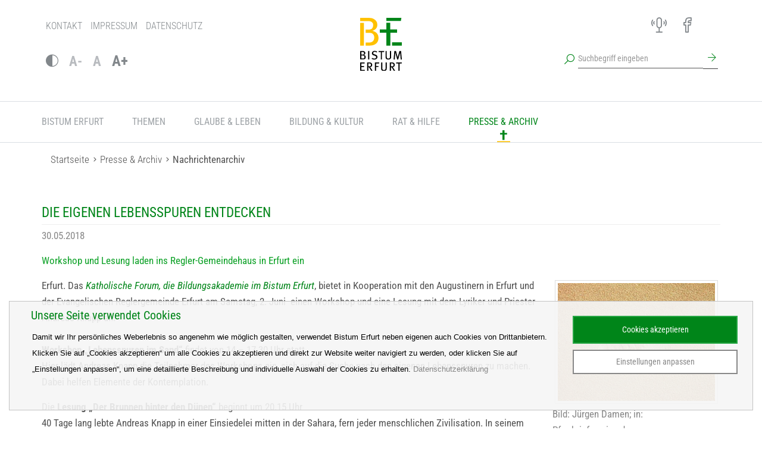

--- FILE ---
content_type: text/html; charset=utf-8
request_url: https://www.bistum-erfurt.de/presse_archiv/nachrichtenarchiv/detail/die_eigenen_lebensspuren_entdecken/
body_size: 7574
content:
<!DOCTYPE html> <html lang="de"> <head> <meta http-equiv="X-UA-Compatible" content="IE=edge"> <meta charset="utf-8"> <meta name="viewport" content="width=device-width, initial-scale=1"> <link rel="stylesheet" type="text/css" media="all" href="/typo3temp/scriptmerger/compressed/head-d76a1ca1be27112356753e1fb7de8ade.merged.gz.css" crossorigin="anonymous"> <link rel="apple-touch-icon" sizes="180x180" href="/fileadmin/templates/template/img/favicon/apple-touch-icon.png"> <link rel="icon" type="image/png" sizes="32x32" href="/fileadmin/templates/template/img/favicon/favicon-32x32.png"> <link rel="icon" type="image/png" sizes="16x16" href="/fileadmin/templates/template/img/favicon/favicon-16x16.png"> <link rel="manifest" href="/fileadmin/templates/template/img/favicon/manifest.json" crossorigin="use-credentials"> <link rel="mask-icon" href="/fileadmin/templates/template/img/favicon/safari-pinned-tab.svg" color="#5bbad5"> <meta name="theme-color" content="#ffffff"> <meta charset="utf-8"> <!--
	This website is powered by TYPO3 - inspiring people to share!
	TYPO3 is a free open source Content Management Framework initially created by Kasper Skaarhoj and licensed under GNU/GPL.
	TYPO3 is copyright 1998-2026 of Kasper Skaarhoj. Extensions are copyright of their respective owners.
	Information and contribution at https://typo3.org/
--> <meta name="description" content="Workshop und Lesung laden ins Regler-Gemeindehaus in Erfurt ein"> <meta property="og:title" content="Die eigenen Lebensspuren entdecken"> <meta property="og:type" content="article"> <meta property="og:url" content="https://www.bistum-erfurt.de/presse_archiv/nachrichtenarchiv/detail/die_eigenen_lebensspuren_entdecken/"> <meta property="og:image" content="https://www.bistum-erfurt.de/fileadmin/_processed_/d/a/csm_Fussspur_im_Sand_by_Juergen_Damen_pbs_584924fd6a.jpg"> <meta property="og:image:width" content="1200"> <meta property="og:image:height" content="900"> <meta property="og:description" content="Workshop und Lesung laden ins Regler-Gemeindehaus in Erfurt ein"> <meta name="twitter:card" content="summary"> <meta name="language" content="DE"> <script defer="defer" data-ignore="1" src="/fileadmin/templates/template/ext/klaro/Resources/Public/JavaScript/klaro-no-translations-no-css.js?1764730078"></script> <title>Detail&nbsp; Bistum Erfurt</title> <!--[if lt IE 9]>
      <script src="/fileadmin/templates/template/js/cdn/html5shiv.min.js"></script>
      <script src="/fileadmin/templates/template/js/cdn/respond.min.js"></script>
    <![endif]--> <script type="opt-in" data-type="text/javascript" data-name="analytics" data-ignore="1">
   var _paq = window._paq = window._paq || [];
  /* tracker methods like "setCustomDimension" should be called before "trackPageView" */
  _paq.push(['trackPageView']);
  _paq.push(['enableLinkTracking']);
  (function() {
    var u="https://www.bistum-erfurt.de/piwik/";
    _paq.push(['setTrackerUrl', u+'matomo.php']);
    _paq.push(['setSiteId', '1']);
    var d=document, g=d.createElement('script'), s=d.getElementsByTagName('script')[0];
    g.async=true; g.src=u+'matomo.js'; s.parentNode.insertBefore(g,s);
  })();
</script> <link rel="canonical" href="https://www.bistum-erfurt.de/presse_archiv/nachrichtenarchiv/detail/die_eigenen_lebensspuren_entdecken/"> <script type="text/javascript" src="/typo3temp/scriptmerger/uncompressed/head-6a2a19af93280e1f435514bf8f00364b.merged.js" crossorigin="anonymous"></script> </head> <body id="page-231"> <html xmlns="http://www.w3.org/1999/xhtml" lang="en" xmlns:v="http://typo3.org/ns/FluidTYPO3/Vhs/ViewHelpers" v:schemaLocation="https://fluidtypo3.org/schemas/vhs-master.xsd"> <div class="slideout-menu" id="slideoutMenu"> <ul> <li class=" "> <a href="/bistum_erfurt/"> Bistum Erfurt </a> <span class="menuDropdown"><img src="/fileadmin/templates/template/img/arrow_down.png"></span> <ul> <li class=" "> <a href="/bistum-erfurt/bischoefe/"> Bischöfe </a> <span class="menuDropdown"><img src="/fileadmin/templates/template/img/arrow_down.png"></span> <ul> <li class=""> <a href="/bistum-erfurt/bischoefe/bischof-ulrich-neymeyr/"> Bischof Ulrich Neymeyr </a> </li> <li class=""> <a href="/bistum-erfurt/bischoefe/weihbischof-reinhard-hauke/"> Weihbischof Reinhard Hauke </a> </li> <li class=""> <a href="/bistum-erfurt/bischoefe/bischof-em-joachim-wanke/"> Bischof em. Joachim Wanke </a> </li> </ul> </li> <li class=" "> <a href="/bistum-erfurt/generalvikar/"> Generalvikar </a> </li> <li class=" "> <a href="/bistum-erfurt/bischoefliches-ordinariat/"> Bischöfliches Ordinariat </a> <span class="menuDropdown"><img src="/fileadmin/templates/template/img/arrow_down.png"></span> <ul> <li class=""> <a href="/bistum-erfurt/bischoefliches-ordinariat/hauptabteilung-pastoral/"> Hauptabteilung Pastoral </a> </li> <li class=""> <a href="/bistum-erfurt/bischoefliches-ordinariat/hauptabteilung-pastorales-personal/"> Hauptabteilung Pastorales Personal </a> </li> <li class=""> <a href="/bistum-erfurt/bischoefliches-ordinariat/hauptabteilung-nichtpastorales-personal/"> Hauptabteilung Nichtpastorales Personal </a> </li> <li class=""> <a href="/bistum-erfurt/bischoefliches-ordinariat/hauptabteilung-schule/"> Hauptabteilung Schule </a> </li> <li class=""> <a href="/bistum-erfurt/bischoefliches-ordinariat/hauptabteilung-verwaltung/"> Hauptabteilung Verwaltung </a> </li> <li class=""> <a href="/bistum-erfurt/bischoefliches-ordinariat/personalabteilung/"> Personalabteilung </a> </li> <li class=""> <a href="/bistum-erfurt/bischoefliches-ordinariat/finanzabteilung/"> Finanzabteilung </a> </li> <li class=""> <a href="/bistum-erfurt/bischoefliches-ordinariat/bischoefliches-bauamt/"> Bischöfliches Bauamt </a> </li> <li class=""> <a href="/bistum-erfurt/bischoefliches-ordinariat/kommissariat-eichsfeld/"> Kommissariat Eichsfeld </a> </li> <li class=""> <a href="/bistum-erfurt/bischoefliches-ordinariat/dienststellen/"> Dienststellen </a> </li> <li class=""> <a href="/bistum-erfurt/bischoefliches-ordinariat/abteilung-recht-und-liegenschaften/"> Abteilung Recht und Liegenschaften </a> </li> </ul> </li> <li class=" "> <a href="/bistum-erfurt/katholisches-buero/"> Katholisches Büro </a> </li> <li class=" "> <a href="/bistum-erfurt/interdioezesanes-offizialat/"> Interdiözesanes Offizialat </a> </li> <li class=" "> <a href="/bistum-erfurt/raete-und-kommissionen/"> Räte und Kommissionen </a> </li> <li class=" "> <a href="/bistum-erfurt/unabhaengige-aufarbeitungskommission/"> Unabhängige Aufarbeitungskommission </a> </li> <li class=" "> <a href="/bistum-erfurt/katholikenrat/"> Katholikenrat </a> </li> <li class=" "> <a href="/bistum-erfurt/orden-und-geistliche-gemeinschaften/"> Orden und geistliche Gemeinschaften </a> </li> <li class=" "> <a href="/bistum-erfurt/verbaende/"> Verbände </a> </li> <li class=" "> <a href="/bistum-erfurt/informationen-zum-bistum/"> Informationen zum Bistum </a> <span class="menuDropdown"><img src="/fileadmin/templates/template/img/arrow_down.png"></span> <ul> <li class=""> <a href="/bistum-erfurt/informationen-zum-bistum/geschichte-patrone-und-kathedrale/"> Geschichte, Patrone und Kathedrale </a> </li> <li class=""> <a href="/bistum-erfurt/informationen-zum-bistum/wallfahrten/"> Wallfahrten </a> </li> <li class=""> <a href="/bistum-erfurt/informationen-zum-bistum/bistum-erfurt-in-zahlen/"> Bistum Erfurt in Zahlen </a> </li> <li class=""> <a href="/bistum-erfurt/informationen-zum-bistum/finanzen/"> Finanzen </a> </li> <li class=""> <a href="/bistum-erfurt/informationen-zum-bistum/immobilien/"> Immobilienangebote </a> </li> </ul> </li> <li class=" "> <a href="/bistum-erfurt/bildungs-und-tagungshaeuser/"> Bildungs- und Tagungshäuser </a> </li> <li class=" "> <a href="/bistum-erfurt/priesterseminar/"> Priesterseminar </a> </li> <li class=" "> <a href="https://www.jung-im-bistum-erfurt.de/"> Jung im Bistum Erfurt </a> </li> <li class=" "> <a href="/bistum-erfurt/arbeiten-im-bistum-erfurt/"> Arbeiten im Bistum Erfurt </a> <span class="menuDropdown"><img src="/fileadmin/templates/template/img/arrow_down.png"></span> <ul> <li class=""> <a href="/bistum-erfurt/arbeiten-im-bistum-erfurt/stellenangebote/"> Stellenangebote </a> </li> <li class=""> <a href="/bistum-erfurt/arbeiten-im-bistum-erfurt/ausbildung/"> Ausbildung </a> </li> <li class=""> <a href="/bistum-erfurt/arbeiten-im-bistum-erfurt/arbeitssicherheit/"> Arbeitssicherheit </a> </li> <li class=""> <a href="/bistum-erfurt/arbeiten-im-bistum-erfurt/fsjpastoral/"> FSJpastoral </a> </li> </ul> </li> <li class=" "> <a href="/pfarreien/"> Pfarreien </a> </li> </ul> </li> <li class=" "> <a href="/themen/"> Themen </a> <span class="menuDropdown"><img src="/fileadmin/templates/template/img/arrow_down.png"></span> <ul> <li class=" "> <a href="/themen/haushaltskonsolidierungsprozess/"> Haushaltskonsolidierungsprozess </a> </li> <li class=" "> <a href="/themen/kirche-am-kerbschen-berg/"> Kirche am Kerbschen Berg </a> </li> <li class=" "> <a href="/themen/bistum-baut-schule-neu/"> Bistum baut Schule neu </a> </li> <li class=" "> <a href="https://www.kirche-laga.de/"> Landesgartenschau 2026 </a> </li> <li class=" "> <a href="/themen/oeko-fair-vor-ort/"> Öko+fair vor Ort </a> </li> <li class=" "> <a href="/themen/aufarbeitung-sexualisierter-gewalt/"> Aufarbeitung sexualisierter Gewalt </a> </li> </ul> </li> <li class=" "> <a href="/glaube-leben/"> Glaube &amp; Leben </a> <span class="menuDropdown"><img src="/fileadmin/templates/template/img/arrow_down.png"></span> <ul> <li class=" "> <a href="/glaube-leben/material-zum-kirchenjahr/"> Material zum Kirchenjahr </a> </li> <li class=" "> <a href="/glaube-leben/sakramente/"> Sakramente </a> </li> <li class=" "> <a href="/glaube-leben/innovative-projekte/"> Innovative Projekte </a> </li> <li class=" "> <a href="/glaube-leben/wallfahrten-und-pilgern/"> Wallfahrten und Pilgern </a> </li> <li class=" "> <a href="/glaube-leben/queersensible-pastoral/"> Queersensible Pastoral </a> </li> <li class=" "> <a href="/glaube-leben/berufung/"> Berufung </a> </li> <li class=" "> <a href="/glaube-leben/exerzitien/"> Exerzitien </a> </li> <li class=" "> <a href="/glaube-leben/geistliche-begleitung/"> Geistliche Begleitung </a> </li> <li class=" "> <a href="/glaube-leben/oekumene/"> Ökumene </a> </li> <li class=" "> <a href="/glaube-leben/weltkirche/"> Weltkirche </a> </li> <li class=" "> <a href="/glaube-leben/interreligioeser-dialog/"> Interreligiöser Dialog </a> </li> </ul> </li> <li class=" "> <a href="/bildung-kultur/"> Bildung &amp; Kultur </a> <span class="menuDropdown"><img src="/fileadmin/templates/template/img/arrow_down.png"></span> <ul> <li class=" "> <a href="/bildung-kultur-engagement/veranstaltungskalender/"> Veranstaltungskalender </a> </li> <li class=" "> <a href="/bildung-kultur/medienstelle/"> Medienstelle </a> </li> <li class=" "> <a href="/bildung-kultur/bildungswerk/"> Bildungswerk </a> <span class="menuDropdown"><img src="/fileadmin/templates/template/img/arrow_down.png"></span> <ul> <li class=""> <a href="/bildung-kultur/bildungswerk/eichsfeldforum/"> Eichsfeldforum </a> </li> </ul> </li> <li class=" "> <a href="/bildung-kultur/katholisches-forum/"> Katholisches Forum </a> </li> <li class=" "> <a href="/bildung-kultur/schulen-religionsunterricht/"> Schulen &amp; Religionsunterricht </a> </li> <li class=" "> <a href="/bildung-kultur/kirchenmusik/"> Kirchenmusik </a> </li> <li class=" "> <a href="https://www.uni-erfurt.de/katholisch-theologische-fakultaet"> Katholisch-Theologische Fakultät </a> </li> <li class=" "> <a href="/bildung-kultur/theologie-im-fernkurs/"> Theologie im Fernkurs </a> </li> </ul> </li> <li class=" "> <a href="/bistum-erfurt/rat-hilfe/"> Rat &amp; Hilfe </a> <span class="menuDropdown"><img src="/fileadmin/templates/template/img/arrow_down.png"></span> <ul> <li class=" "> <a href="https://www.caritas-bistum-erfurt.de/hilfe-finden/hilfsangebote"> Beratungsangebote der Caritas </a> </li> <li class=" "> <a href="/bistum-erfurt/rat-hilfe/telefon-und-internetseelsorge/"> Telefon- und Internetseelsorge </a> </li> <li class=" "> <a href="/bistum-erfurt/rat-hilfe/praevention-sexualisierter-gewalt/"> Prävention sexualisierter Gewalt </a> </li> <li class=" "> <a href="/bistum-erfurt/rat-hilfe/aufarbeitung-sexualisierter-gewalt/"> Aufarbeitung sexualisierter Gewalt </a> </li> <li class=" "> <a href="/bistum-erfurt/rat-hilfe/seelsorge/"> Seelsorge </a> </li> </ul> </li> <li class="active open"> <a href="/presse_archiv/"> Presse &amp; Archiv </a> <span class="menuDropdown"><img src="/fileadmin/templates/template/img/arrow_up.png"></span> <ul> <li class="active "> <a href="/presse_archiv/nachrichtenarchiv/"> Nachrichtenarchiv </a> </li> <li class=" "> <a href="/presse_archiv/tag_des_herrn/"> Tag des Herrn </a> </li> <li class=" "> <a href="/presse-archiv/bischofsworte/"> Bischofsworte </a> <span class="menuDropdown"><img src="/fileadmin/templates/template/img/arrow_down.png"></span> <ul> <li class=""> <a href="/presse-archiv/bischofsworte/bischof-ulrich-neymeyr/"> Bischof Ulrich Neymeyr </a> </li> <li class=""> <a href="/presse-archiv/bischofsworte/weihbischof-reinhard-hauke/"> Weihbischof Reinhard Hauke </a> </li> <li class=""> <a href="/presse-archiv/bischofsworte/bischof-em-joachim-wanke/"> Bischof em. Joachim Wanke </a> </li> </ul> </li> <li class=" "> <a href="https://www.bistum-erfurt.de/amtsblatt/"> Amtsblatt </a> </li> <li class=" "> <a href="/presse-archiv/downloads/"> Downloads </a> <span class="menuDropdown"><img src="/fileadmin/templates/template/img/arrow_down.png"></span> <ul> <li class=""> <a href="/presse-archiv/downloads/ordnungen/"> Ordnungen </a> </li> <li class=""> <a href="/presse-archiv/downloads/foerdermittel/"> Fördermittel </a> </li> </ul> </li> <li class=" "> <a href="/presse-archiv/bistumsarchiv/"> Bistumsarchiv </a> </li> <li class=" "> <a href="/presse-archiv/pressestelle/"> Pressestelle </a> </li> <li class=" "> <a href="/presse-archiv/onlineredaktion/"> Onlineredaktion </a> </li> <li class=" "> <a href="/presse-archiv/pfarrbriefarbeit/"> Pfarrbriefarbeit </a> </li> <li class=" "> <a href="https://www.bistum-erfurt.de/themen/katholikentag/"> Katholikentag 2024 </a> </li> </ul> </li> </ul> <div class="visible-xs-block"> <ul class="headerMenu"><li><a href="/kontakt/">Kontakt</a></li><li><a href="/impressum/">Impressum</a></li><li><a href="/datenschutz/">Datenschutz</a></li></ul> </div> </div> <div id="wrap"> <div class="headerTop"> <div class="container"> <div class="row"> <div class="col-xs-6 col-sm-4 hidden-xs"> <ul class="headerMenu"><li><a href="/kontakt/">Kontakt</a></li><li><a href="/impressum/">Impressum</a></li><li><a href="/datenschutz/">Datenschutz</a></li></ul> </div> <div class="col-xs-10 col-xs-offset-2 col-sm-4 col-sm-offset-4"> <ul class="iconMenu pull-right"><li><a href="https://cloud.bistum-erfurt.de/" target="_blank" class="menu876 icon-class" rel="noreferrer"><span>Next Cloud</span></a></li><li><a href="/stichwort-und-personenverzeichnis/" class="menu802 icon-class"><span>Stichwort- und Personenverzeichnis</span></a></li><li><a href="/pfarreien/" class="menu68 icon-class"><span>Pfarreien</span></a></li><li><a href="/facebook/" target="_blank" class="menu67 icon-class"><span>Facebook</span></a></li><li><a href="/instagram/" target="_blank" class="menu568 icon-class"><span>Instagram</span></a></li><li><a href="http://bistum-erfurt.podigee.io/" target="_blank" class="menu65 icon-class" rel="noreferrer"><span>Audio</span></a></li></ul> <ul class="barrierefrei visible-xs-block"> <li><a href="#" class="contrast-text" title="Kontrast ändern"><i class="icon-contrast" title="Kontrast ändern"></i></a></li> </ul> </div> </div> <div class="row hidden-xs"> <div class="col-xs-3 col-sm-3 col-lg-3"> <ul class="barrierefrei"> <li><a href="#" class="contrast-text" title="Kontrast ändern"><i class="icon-contrast" title="Kontrast ändern"></i></a></li> <li><a href="#" class="decrease-text" title="Schrift verkleinern"><small>A-</small></a></li> <li><a href="#" class="reset-text" title="Schrift zurücksetzen"><small>A</small></a></li> <li><a href="#" class="increase-text" title="Schrift vergrößern"><big>A+</big></a></li> </ul> </div> <div class="col-xs-8 col-xs-offset-4 col-sm-5 col-sm-offset-4 col-lg-3 col-lg-offset-6"> <form action="/suche/" method="get" class="navbar-form navbar-left" role="search"> <div class="form-group"> <i class="icon-search pull-left"></i> <input name="tx_kesearch_pi1[sword]" type="text" class="form-control" placeholder="Suchbegriff eingeben"> <button type="submit" class="btn"><i class="icon-arrowRight"></i></button> </div> </form> </div> </div> </div> <div class="logo"> <a href="/" class="navbar-brand"><img alt="Bistum Erfurt" src="/fileadmin/templates/template/img/bistum-erfurt-logo.svg"></a> </div> </div> <div id="mainMenu" class="navbar navbar-default navbar-static-top"> <div class="container"> <div class="navbar-header"> <button type="button" role="button" aria-label="Toggle Navigation" class="toggleMobileMenu visible-xs-block visible-sm-block visible-md-block hidden-lg navbar-toggle lines-button x pull-left"> <span class="lines"></span> <span class="linestxt">Menü</span></button> <form action="/suche/ " method="get" class="navbar-form navbar-left visible-xs" role="search"> <div class="form-group"> <i class="icon-search pull-left"></i> <input name="tx_kesearch_pi1[sword]" type="text" class="form-control" placeholder="Suchbegriff eingeben"> <button type="submit" class="btn"><i class="icon-arrowRight"></i></button> </div> </form> </div> <div class="navbar-collapse collapse"> <ul class="nav navbar-nav hidden-sm hidden-md"> <li class="dropdown menu-large"> <a href="/bistum_erfurt/" class="dropdown-toggle disabled "> Bistum Erfurt </a> <ul class="dropdown-menu megamenu row"> <li id="menu80" class="col-sm-3 groupTogether1 "> <ul> <li class="dropdown-header "> <a href="/bistum-erfurt/bischoefe/" target=""> Bischöfe </a> </li> <li class=""> <a href="/bistum-erfurt/bischoefe/bischof-ulrich-neymeyr/" target=""> Bischof Ulrich Neymeyr </a> </li> <li class=""> <a href="/bistum-erfurt/bischoefe/weihbischof-reinhard-hauke/" target=""> Weihbischof Reinhard Hauke </a> </li> <li class=""> <a href="/bistum-erfurt/bischoefe/bischof-em-joachim-wanke/" target=""> Bischof em. Joachim Wanke </a> </li> </ul> </li> <li id="menu719" class="col-sm-3 groupTogether1 "> <ul> <li class="dropdown-header "> <a href="/bistum-erfurt/generalvikar/" target=""> Generalvikar </a> </li> </ul> </li> <li id="menu81" class="col-sm-3 groupTogether0 "> <ul> <li class="dropdown-header "> <a href="/bistum-erfurt/bischoefliches-ordinariat/" target=""> Bischöfliches Ordinariat </a> </li> <li class=""> <a href="/bistum-erfurt/bischoefliches-ordinariat/hauptabteilung-pastoral/" target=""> Hauptabteilung Pastoral </a> </li> <li class=""> <a href="/bistum-erfurt/bischoefliches-ordinariat/hauptabteilung-pastorales-personal/" target=""> Hauptabteilung Pastorales Personal </a> </li> <li class=""> <a href="/bistum-erfurt/bischoefliches-ordinariat/hauptabteilung-nichtpastorales-personal/" target=""> Hauptabteilung Nichtpastorales Personal </a> </li> <li class=""> <a href="/bistum-erfurt/bischoefliches-ordinariat/hauptabteilung-schule/" target=""> Hauptabteilung Schule </a> </li> <li class=""> <a href="/bistum-erfurt/bischoefliches-ordinariat/hauptabteilung-verwaltung/" target=""> Hauptabteilung Verwaltung </a> </li> <li class=""> <a href="/bistum-erfurt/bischoefliches-ordinariat/personalabteilung/" target=""> Personalabteilung </a> </li> <li class=""> <a href="/bistum-erfurt/bischoefliches-ordinariat/finanzabteilung/" target=""> Finanzabteilung </a> </li> <li class=""> <a href="/bistum-erfurt/bischoefliches-ordinariat/bischoefliches-bauamt/" target=""> Bischöfliches Bauamt </a> </li> <li class=""> <a href="/bistum-erfurt/bischoefliches-ordinariat/kommissariat-eichsfeld/" target=""> Kommissariat Eichsfeld </a> </li> <li class=""> <a href="/bistum-erfurt/bischoefliches-ordinariat/dienststellen/" target=""> Dienststellen </a> </li> <li class=""> <a href="/bistum-erfurt/bischoefliches-ordinariat/abteilung-recht-und-liegenschaften/" target=""> Abteilung Recht und Liegenschaften </a> </li> </ul> </li> <li id="menu82" class="col-sm-3 groupTogether1 "> <ul> <li class="dropdown-header "> <a href="/bistum-erfurt/katholisches-buero/" target=""> Katholisches Büro </a> </li> </ul> </li> <li id="menu83" class="col-sm-3 groupTogether1 "> <ul> <li class="dropdown-header "> <a href="/bistum-erfurt/interdioezesanes-offizialat/" target=""> Interdiözesanes Offizialat </a> </li> </ul> </li> <li id="menu724" class="col-sm-3 groupTogether1 "> <ul> <li class="dropdown-header "> <a href="/bistum-erfurt/raete-und-kommissionen/" target=""> Räte und Kommissionen </a> </li> </ul> </li> <li id="menu778" class="col-sm-3 groupTogether1 "> <ul> <li class="dropdown-header "> <a href="/bistum-erfurt/unabhaengige-aufarbeitungskommission/" target=""> Unabhängige Aufarbeitungskommission </a> </li> </ul> </li> <li id="menu780" class="col-sm-3 groupTogether0 hide "> <ul> <li class="dropdown-header "> </li> </ul> </li> <li id="menu86" class="col-sm-3 groupTogether1 "> <ul> <li class="dropdown-header "> <a href="/bistum-erfurt/katholikenrat/" target=""> Katholikenrat </a> </li> </ul> </li> <li id="menu87" class="col-sm-3 groupTogether1 "> <ul> <li class="dropdown-header "> <a href="/bistum-erfurt/orden-und-geistliche-gemeinschaften/" target=""> Orden und geistliche Gemeinschaften </a> </li> </ul> </li> <li id="menu88" class="col-sm-3 groupTogether1 "> <ul> <li class="dropdown-header "> <a href="/bistum-erfurt/verbaende/" target=""> Verbände </a> </li> </ul> </li> <li id="menu84" class="col-sm-3 groupTogether0 "> <ul> <li class="dropdown-header "> <a href="/bistum-erfurt/informationen-zum-bistum/" target=""> Informationen zum Bistum </a> </li> <li class=""> <a href="/bistum-erfurt/informationen-zum-bistum/geschichte-patrone-und-kathedrale/" target=""> Geschichte, Patrone und Kathedrale </a> </li> <li class=""> <a href="/bistum-erfurt/informationen-zum-bistum/wallfahrten/" target=""> Wallfahrten </a> </li> <li class=""> <a href="/bistum-erfurt/informationen-zum-bistum/bistum-erfurt-in-zahlen/" target=""> Bistum Erfurt in Zahlen </a> </li> <li class=""> <a href="/bistum-erfurt/informationen-zum-bistum/finanzen/" target=""> Finanzen </a> </li> <li class=""> <a href="/bistum-erfurt/informationen-zum-bistum/immobilien/" target=""> Immobilienangebote </a> </li> </ul> </li> <li id="menu85" class="col-sm-3 groupTogether1 "> <ul> <li class="dropdown-header "> <a href="/bistum-erfurt/bildungs-und-tagungshaeuser/" target=""> Bildungs- und Tagungshäuser </a> </li> </ul> </li> <li id="menu726" class="col-sm-3 groupTogether1 "> <ul> <li class="dropdown-header "> <a href="/bistum-erfurt/priesterseminar/" target=""> Priesterseminar </a> </li> </ul> </li> <li id="menu919" class="col-sm-3 groupTogether1 "> <ul> <li class="dropdown-header "> <a href="https://www.jung-im-bistum-erfurt.de/" target=""> Jung im Bistum Erfurt </a> </li> </ul> </li> <li id="menu727" class="col-sm-3 groupTogether0 "> <ul> <li class="dropdown-header "> <a href="/bistum-erfurt/arbeiten-im-bistum-erfurt/" target=""> Arbeiten im Bistum Erfurt </a> </li> <li class=""> <a href="/bistum-erfurt/arbeiten-im-bistum-erfurt/stellenangebote/" target=""> Stellenangebote </a> </li> <li class=""> <a href="/bistum-erfurt/arbeiten-im-bistum-erfurt/ausbildung/" target=""> Ausbildung </a> </li> <li class=""> <a href="/bistum-erfurt/arbeiten-im-bistum-erfurt/arbeitssicherheit/" target=""> Arbeitssicherheit </a> </li> <li class=""> <a href="/bistum-erfurt/arbeiten-im-bistum-erfurt/fsjpastoral/" target=""> FSJpastoral </a> </li> </ul> </li> <li id="menu237" class="col-sm-3 groupTogether1 "> <ul> <li class="dropdown-header "> <a href="/pfarreien/" target=""> Pfarreien </a> </li> </ul> </li> </ul> </li> <li class="dropdown menu-large"> <a href="/themen/" class="dropdown-toggle disabled "> Themen </a> <ul class="dropdown-menu megamenu row"> <li id="menu895" class="col-sm-3 groupTogether0 "> <ul> <li class="dropdown-header "> <a href="/themen/haushaltskonsolidierungsprozess/" target=""> Haushaltskonsolidierungsprozess </a> </li> </ul> </li> <li id="menu924" class="col-sm-3 groupTogether1 "> <ul> <li class="dropdown-header "> <a href="/themen/kirche-am-kerbschen-berg/" target=""> Kirche am Kerbschen Berg </a> </li> </ul> </li> <li id="menu886" class="col-sm-3 groupTogether1 "> <ul> <li class="dropdown-header "> <a href="/themen/bistum-baut-schule-neu/" target=""> Bistum baut Schule neu </a> </li> </ul> </li> <li id="menu944" class="col-sm-3 groupTogether0 hide "> <ul> <li class="dropdown-header "> </li> </ul> </li> <li id="menu943" class="col-sm-3 groupTogether1 "> <ul> <li class="dropdown-header "> <a href="https://www.kirche-laga.de/" target=""> Landesgartenschau 2026 </a> </li> </ul> </li> <li id="menu741" class="col-sm-3 groupTogether1 "> <ul> <li class="dropdown-header "> <a href="/themen/oeko-fair-vor-ort/" target=""> Öko+fair vor Ort </a> </li> </ul> </li> <li id="menu759" class="col-sm-3 groupTogether0 "> <ul> <li class="dropdown-header "> <a href="/themen/aufarbeitung-sexualisierter-gewalt/" target=""> Aufarbeitung sexualisierter Gewalt </a> </li> </ul> </li> </ul> </li> <li class="dropdown menu-large"> <a href="/glaube-leben/" class="dropdown-toggle disabled "> Glaube &amp; Leben </a> <ul class="dropdown-menu megamenu row"> <li id="menu923" class="col-sm-3 groupTogether0 "> <ul> <li class="dropdown-header "> <a href="/glaube-leben/material-zum-kirchenjahr/" target=""> Material zum Kirchenjahr </a> </li> </ul> </li> <li id="menu685" class="col-sm-3 groupTogether1 "> <ul> <li class="dropdown-header "> <a href="/glaube-leben/sakramente/" target=""> Sakramente </a> </li> </ul> </li> <li id="menu753" class="col-sm-3 groupTogether1 "> <ul> <li class="dropdown-header "> <a href="/glaube-leben/innovative-projekte/" target=""> Innovative Projekte </a> </li> </ul> </li> <li id="menu692" class="col-sm-3 groupTogether0 "> <ul> <li class="dropdown-header "> <a href="/glaube-leben/wallfahrten-und-pilgern/" target=""> Wallfahrten und Pilgern </a> </li> </ul> </li> <li id="menu698" class="col-sm-3 groupTogether0 "> <ul> <li class="dropdown-header "> <a href="/glaube-leben/queersensible-pastoral/" target=""> Queersensible Pastoral </a> </li> </ul> </li> <li id="menu733" class="col-sm-3 groupTogether1 "> <ul> <li class="dropdown-header "> <a href="/glaube-leben/berufung/" target=""> Berufung </a> </li> </ul> </li> <li id="menu734" class="col-sm-3 groupTogether1 "> <ul> <li class="dropdown-header "> <a href="/glaube-leben/exerzitien/" target=""> Exerzitien </a> </li> </ul> </li> <li id="menu735" class="col-sm-3 groupTogether1 "> <ul> <li class="dropdown-header "> <a href="/glaube-leben/geistliche-begleitung/" target=""> Geistliche Begleitung </a> </li> </ul> </li> <li id="menu946" class="col-sm-3 groupTogether0 hide "> <ul> <li class="dropdown-header "> </li> </ul> </li> <li id="menu750" class="col-sm-3 groupTogether1 "> <ul> <li class="dropdown-header "> <a href="/glaube-leben/oekumene/" target=""> Ökumene </a> </li> </ul> </li> <li id="menu736" class="col-sm-3 groupTogether1 "> <ul> <li class="dropdown-header "> <a href="/glaube-leben/weltkirche/" target=""> Weltkirche </a> </li> </ul> </li> <li id="menu697" class="col-sm-3 groupTogether1 "> <ul> <li class="dropdown-header "> <a href="/glaube-leben/interreligioeser-dialog/" target=""> Interreligiöser Dialog </a> </li> </ul> </li> </ul> </li> <li class="dropdown menu-large"> <a href="/bildung-kultur/" class="dropdown-toggle disabled "> Bildung &amp; Kultur </a> <ul class="dropdown-menu megamenu row"> <li id="menu674" class="col-sm-3 groupTogether0 "> <ul> <li class="dropdown-header "> <a href="/bildung-kultur-engagement/veranstaltungskalender/" target=""> Veranstaltungskalender </a> </li> </ul> </li> <li id="menu675" class="col-sm-3 groupTogether0 "> <ul> <li class="dropdown-header "> <a href="/bildung-kultur/medienstelle/" target=""> Medienstelle </a> </li> </ul> </li> <li id="menu676" class="col-sm-3 groupTogether1 "> <ul> <li class="dropdown-header "> <a href="/bildung-kultur/bildungswerk/" target=""> Bildungswerk </a> </li> <li class=""> <a href="/bildung-kultur/bildungswerk/eichsfeldforum/" target=""> Eichsfeldforum </a> </li> </ul> </li> <li id="menu680" class="col-sm-3 groupTogether1 "> <ul> <li class="dropdown-header "> <a href="/bildung-kultur/katholisches-forum/" target=""> Katholisches Forum </a> </li> </ul> </li> <li id="menu681" class="col-sm-3 groupTogether0 "> <ul> <li class="dropdown-header "> <a href="/bildung-kultur/schulen-religionsunterricht/" target=""> Schulen &amp; Religionsunterricht </a> </li> </ul> </li> <li id="menu688" class="col-sm-3 groupTogether0 "> <ul> <li class="dropdown-header "> <a href="/bildung-kultur/kirchenmusik/" target=""> Kirchenmusik </a> </li> </ul> </li> <li id="menu748" class="col-sm-3 groupTogether1 "> <ul> <li class="dropdown-header "> <a href="https://www.uni-erfurt.de/katholisch-theologische-fakultaet" target=""> Katholisch-Theologische Fakultät </a> </li> </ul> </li> <li id="menu737" class="col-sm-3 groupTogether1 "> <ul> <li class="dropdown-header "> <a href="/bildung-kultur/theologie-im-fernkurs/" target=""> Theologie im Fernkurs </a> </li> </ul> </li> </ul> </li> <li class="dropdown menu-large"> <a href="/bistum-erfurt/rat-hilfe/" class="dropdown-toggle disabled "> Rat &amp; Hilfe </a> <ul class="dropdown-menu megamenu row"> <li id="menu658" class="col-sm-3 groupTogether0 "> <ul> <li class="dropdown-header "> <a href="https://www.caritas-bistum-erfurt.de/hilfe-finden/hilfsangebote" target="_blank"> Beratungsangebote der Caritas </a> </li> </ul> </li> <li id="menu659" class="col-sm-3 groupTogether0 "> <ul> <li class="dropdown-header "> <a href="/bistum-erfurt/rat-hilfe/telefon-und-internetseelsorge/" target=""> Telefon- und Internetseelsorge </a> </li> </ul> </li> <li id="menu660" class="col-sm-3 groupTogether1 "> <ul> <li class="dropdown-header "> <a href="/bistum-erfurt/rat-hilfe/praevention-sexualisierter-gewalt/" target=""> Prävention sexualisierter Gewalt </a> </li> </ul> </li> <li id="menu663" class="col-sm-3 groupTogether1 "> <ul> <li class="dropdown-header "> <a href="/bistum-erfurt/rat-hilfe/aufarbeitung-sexualisierter-gewalt/" target=""> Aufarbeitung sexualisierter Gewalt </a> </li> </ul> </li> <li id="menu664" class="col-sm-3 groupTogether0 "> <ul> <li class="dropdown-header "> <a href="/bistum-erfurt/rat-hilfe/seelsorge/" target=""> Seelsorge </a> </li> </ul> </li> </ul> </li> <li class="dropdown menu-large"> <a href="/presse_archiv/" class="dropdown-toggle disabled active"> Presse &amp; Archiv </a> <ul class="dropdown-menu megamenu row"> <li id="menu230" class="col-sm-3 groupTogether1 "> <ul> <li class="dropdown-header active "> <a href="/presse_archiv/nachrichtenarchiv/" target=""> Nachrichtenarchiv </a> </li> </ul> </li> <li id="menu242" class="col-sm-3 groupTogether1 "> <ul> <li class="dropdown-header "> <a href="/presse_archiv/tag_des_herrn/" target=""> Tag des Herrn </a> </li> </ul> </li> <li id="menu744" class="col-sm-3 groupTogether0 "> <ul> <li class="dropdown-header "> <a href="/presse-archiv/bischofsworte/" target=""> Bischofsworte </a> </li> <li class=""> <a href="/presse-archiv/bischofsworte/bischof-ulrich-neymeyr/" target=""> Bischof Ulrich Neymeyr </a> </li> <li class=""> <a href="/presse-archiv/bischofsworte/weihbischof-reinhard-hauke/" target=""> Weihbischof Reinhard Hauke </a> </li> <li class=""> <a href="/presse-archiv/bischofsworte/bischof-em-joachim-wanke/" target=""> Bischof em. Joachim Wanke </a> </li> </ul> </li> <li id="menu656" class="col-sm-3 groupTogether0 "> <ul> <li class="dropdown-header "> <a href="https://www.bistum-erfurt.de/amtsblatt/" target=""> Amtsblatt </a> </li> </ul> </li> <li id="menu647" class="col-sm-3 groupTogether0 "> <ul> <li class="dropdown-header "> <a href="/presse-archiv/downloads/" target=""> Downloads </a> </li> <li class=""> <a href="/presse-archiv/downloads/ordnungen/" target=""> Ordnungen </a> </li> <li class=""> <a href="/presse-archiv/downloads/foerdermittel/" target=""> Fördermittel </a> </li> </ul> </li> <li id="menu891" class="col-sm-3 groupTogether0 "> <ul> <li class="dropdown-header "> <a href="/presse-archiv/bistumsarchiv/" target=""> Bistumsarchiv </a> </li> </ul> </li> <li id="menu165" class="col-sm-3 groupTogether1 "> <ul> <li class="dropdown-header "> <a href="/presse-archiv/pressestelle/" target=""> Pressestelle </a> </li> </ul> </li> <li id="menu254" class="col-sm-3 groupTogether1 "> <ul> <li class="dropdown-header "> <a href="/presse-archiv/onlineredaktion/" target=""> Onlineredaktion </a> </li> </ul> </li> <li id="menu255" class="col-sm-3 groupTogether1 "> <ul> <li class="dropdown-header "> <a href="/presse-archiv/pfarrbriefarbeit/" target=""> Pfarrbriefarbeit </a> </li> </ul> </li> <li id="menu902" class="col-sm-3 groupTogether0 "> <ul> <li class="dropdown-header "> <a href="https://www.bistum-erfurt.de/themen/katholikentag/" target=""> Katholikentag 2024 </a> </li> </ul> </li> </ul> </li> </ul> </div> </div> </div> <div class="container"> <div class="row"> <div class="col-sm-9"> <ol class="breadcrumb"><li><a href="/" target="_top">Startseite</a></li><li><a href="/presse_archiv/" target="_top">Presse &amp; Archiv</a></li><li class="active"><a href="/presse_archiv/nachrichtenarchiv/" target="_top">Nachrichtenarchiv</a></li></ol> </div> </div> </div> <div id="cdala" class="mainContent"> <div class="container"> <!–-TYPO3SEARCH_begin-–> <div id="c982" class=" frame frame-default frame-type-news_newsdetail frame-layout-0 " style="" > <div class="news news-single"> <div class="article" itemscope="itemscope" itemtype="https://schema.org/Article"> <div class="header"> <h3 itemprop="headline">Die eigenen Lebensspuren entdecken</h3> </div> <div class="footer"> <p> <span class="news-list-date"> <time datetime="2018-05-30T10:46:10+02:00"> 30.05.2018 </time> </span> </p> <meta itemprop="datePublished" content="2018-05-30T10:46:10+02:00"> <meta itemprop="dateModified" content="2018-05-30T10:55:31+02:00"> </div> <div class="teaser-text" itemprop="description"> <p class="bodytext">Workshop und Lesung laden ins Regler-Gemeindehaus in Erfurt ein</p> </div> <div class="news-img-wrap"> <div class="outer"> <div class="mediaelement mediaelement-image"> <a href="/fileadmin/_processed_/d/a/csm_Fussspur_im_Sand_by_Juergen_Damen_pbs_e1dfa68b7b.jpg" title="Schuhabdruck im Sand" class="lightbox" rel="lightbox[myImageSet]"> <img title="Schuhabdruck im Sand" alt="Die eigenen Lebensspuren entdecken" src="/fileadmin/_processed_/d/a/csm_Fussspur_im_Sand_by_Juergen_Damen_pbs_8c6283de6a.jpg" width="282" height="212"> </a> </div> <p class="news-img-caption"> Bild: Jürgen Damen; in: Pfarrbriefservice.de	</p> </div> </div> <div class="news-text-wrap" itemprop="articleBody"> <p class="bodytext">Erfurt. Das <a href="https://www.bistum-erfurt.de/bildung_kultur_engagement/katholisches_forum/" target="_blank" class="external-link-new-window" title="Opens internal link in current window">Katholische Forum, die Bildungsakademie im Bistum Erfurt</a>, bietet in Kooperation mit den Augustinern in Erfurt und der Evangelischen Reglergemeinde Erfurt am Samstag, 2. Juni&nbsp; einen Workshop und eine Lesung mit dem Lyriker und Priester Andreas Knapp an.<br><br><b>Workshop „Lebensspuren im Sand“</b> findet von 14 – 17.30 Uhr statt<br>Hier lädt Andreas Knapp die Teilnehmer des Workshops ein, sich auf die Suche nach den eigenen Lebensspuren zu machen. Dabei helfen Elemente der Kontemplation.</p> <p class="bodytext">Die <b>Lesung „Der Brunnen hinter den Dünen“ </b>beginnt um 20.15 Uhr<br>40 Tage lang lebte Andreas Knapp in einer Einsiedelei mitten in der Sahara, fern jeder menschlichen Zivilisation. In seinem spirituellen Wüstentagebuch erzählt er vom Zauber der Landschaft und von der Schönheit des Lichtes. Das Geheimnis von Leben und Tod, dem man in der Wüste auf die Spur kommen kann, ist ständig präsent. In seiner Lesung nimmt er uns mit auf eine spirituelle Reise zu den Quellen des Lebens.<br><br>Veranstaltungsort ist jeweils das Gemeindehaus der Reglergemeinde in Erfurt, Juri-Gagarin-Ring 103.<br><br> </p> <p class="bodytext"></p><h5>Zur Person des Referenten Andreas Knapp</h5> <p class="bodytext">Andreas Knapp ist Priester und Poet. Als Mitglied der Ordensgemeinschaft der „Kleinen Brüder vom Evangelium“ hat er viele Jahre als Packer am Fließband gearbeitet. Inmitten seines säkularen Umfeldes sucht er nach einer Sprache, in der die religiöse Sehnsucht des Menschen zum Ausdruck kommt. Seine Gedichtbände zählen zu den sprachlich eindrucksvollsten Beispielen von spiritueller Poesie in unserer Zeit.<br><br> </p> </div> <div class="news-related-wrap"> </div> </div> </div> </div> <!–-TYPO3SEARCH_end-–> </div> </div> <div class="footer container-fluid"> <div class="container"> <div class="row"> <div class="col-xs-8 col-sm-5 footerAdresse"> <h5><strong>Bistum Erfurt</strong></h5> <p><strong>Bischöfliches Ordinariat</strong></p> <p>Herrmannsplatz 9, 99084 Erfurt<br /> <span class="footerTel"><strong>Telefon</strong> <a href="tel:+49 361 6572-0">+49 361 6572-0</a></span> <span class="footerFax"><strong>Fax</strong> +49 361 6572-444<br></span> <span class="footerEmail"><strong>E-Mail</strong> <a href="#" data-mailto-token="nbjmup+psejobsjbuACjtuvn.Fsgvsu/ef" data-mailto-vector="1">ordinariat<span>&#064;</span>Bistum-Erfurt.de</a></span> </p> </div> <div class="col-xs-4 col-sm-2"> <div class="logo"> <a href="/"><img alt="Bistum Erfurt" src="/fileadmin/templates/template/img/bistum-erfurt-logo-footer.svg"></a> </div> </div> <div class="col-xs-12 col-sm-5"> <div class="clearfix"> <ul class="iconMenu pull-right"><li><a href="https://cloud.bistum-erfurt.de/" target="_blank" class="menu876 icon-class" rel="noreferrer"><span>Next Cloud</span></a></li><li><a href="/stichwort-und-personenverzeichnis/" class="menu802 icon-class"><span>Stichwort- und Personenverzeichnis</span></a></li><li><a href="/pfarreien/" class="menu68 icon-class"><span>Pfarreien</span></a></li><li><a href="/facebook/" target="_blank" class="menu67 icon-class"><span>Facebook</span></a></li><li><a href="/instagram/" target="_blank" class="menu568 icon-class"><span>Instagram</span></a></li><li><a href="http://bistum-erfurt.podigee.io/" target="_blank" class="menu65 icon-class" rel="noreferrer"><span>Audio</span></a></li></ul> </div> <div class="clearfix"> <ul class="footerMenu pull-right"><li><a href="/impressum/">Impressum</a></li><li><a href="/kontakt/">Kontakt</a></li><li><a href="https://www.bistum-erfurt.de/fileadmin/Redakteure/Schematismus/Ortschematismus_2024_aktuellste_Fassung_26.11.2025.pdf" target="_blank">Schematismus</a></li><li><a href="/amtsblatt/">Amtsblatt</a></li></ul> </div> </div> </div> <div class="row"> <div class="col-md-12"> <p class="copy">&copy; 2026 <a href="https://www.data-horizon.de/" target="_blank" title="Webdesign für Jena von der DATA HORIZON Digitalagentur">Webdesign für Jena von der DATA HORIZON Digitalagentur</a> </p> </div> </div> </div> </div> </div> <script type="text/javascript" src="/typo3temp/scriptmerger/uncompressed/body-5245926cb725f49aad90c161b1da2590.merged.js" crossorigin="anonymous"></script> </body> </html>

--- FILE ---
content_type: application/javascript; charset=utf-8
request_url: https://www.bistum-erfurt.de/fileadmin/templates/module/js/IframeLoader.js
body_size: 456
content:
/*-----------------------------------------------------------------------------------*/

/* 		Start : add confirm button to load Iframe
/*-----------------------------------------------------------------------------------*/
class IframeLoader {
	constructor(iframe) {
		this.iframe = iframe;
		if (!this.iframe) {
			return;
		}

		if(this.iframe.title ==='reCAPTCHA') {
			// Google reCaptcha v.3
			return;
		}

		this.translationText = {};
		this.container = this.iframe.parentElement;
		if(this.container instanceof HTMLBodyElement) {
			console.warn('Container should not be the body element');
			return;
		}

		this.hideIframe();
		this.loadTranslation();

		this.addConfirmButton();
	}

	hideIframe() {
		this.iframe.style.display = 'none';
		this.backupSrc = this.iframe.src;
		this.iframe.src = "";
	}

	loadTranslation() {
		if (this.translationText.confirmButtonTranslation) {
			return;
		}
		this.translationText.confirmButtonTranslation = 'Inhalte von Drittanbietern laden';
	}

	addConfirmButton() {

		const button = document.createElement("button");
		button.textContent = this.translationText.confirmButtonTranslation || "Load Third-party content";
		button.classList.add('btn', 'btn-primary');
		button.style.margin = '0 auto';
		button.style.display = 'block';
		button.style.maxWidth = '300px';
		button.style.marginBottom = '50px';

		button.addEventListener("click", () => this.loadIframeContent(button));

		this.container.prepend(button);
	}

	loadIframeContent(button) {
		this.iframe.style.display = '';
		this.iframe.src = this.backupSrc;
		this.container.removeChild(button);
	}
}


/*-----------------------------------------------------------------------------------*/
/* 		End : add confirm button to load Iframe
/*-----------------------------------------------------------------------------------*/



--- FILE ---
content_type: application/javascript; charset=utf-8
request_url: https://www.bistum-erfurt.de/typo3temp/scriptmerger/uncompressed/head-6a2a19af93280e1f435514bf8f00364b.merged.js
body_size: 2793
content:
(function(){"use strict";var c=[],f={},a,e,d,b;if(!window.jQuery){a=function(g){c.push(g)};f.ready=function(g){a(g)};e=window.jQuery=window.$=function(g){if(typeof g=="function"){a(g)}return f};window.checkJQ=function(){if(!d()){b=setTimeout(checkJQ,100)}};b=setTimeout(checkJQ,100);d=function(){if(window.jQuery!==e){clearTimeout(b);var g=c.shift();while(g){jQuery(g);g=c.shift()}b=f=a=e=d=window.checkJQ=null;return true}return false}}})();
var klaroConfig={disabled:'0',poweredBy:'https://kiprotect.com/klaro',cookieExpiresAfterDays:30,htmlTexts:true,groupByPurpose:false,default:true,hideDeclineAll:true,showNoticeTitle:true,autoFocus:true,showDescriptionEmptyStore:true,styling:{theme:['light_neutral','bottom','wide']},translations:{zz:{privacyPolicy:{name:'Datenschutzerklärung',text:'Um mehr zu erfahren, lesen Sie bitte unsere {privacyPolicy}.'},consentModal:{title:'Cookie Einstellungen',description:'Hier können Sie die Dienste, die wir auf dieser Website nutzen möchten, bewerten und anpassen. Sie haben das Sagen! Aktivieren oder deaktivieren Sie die Dienste, wie Sie es für richtig halten.'},consentNotice:{testing:'Testmodus!',title:'Unsere Seite verwendet Cookies',changeDescription:'Seit Ihrem letzten Besuch gab es Änderungen, bitte erneuern Sie Ihre Zustimmung.',description:'Damit wir Ihr persönliches Weberlebnis so angenehm wie möglich gestalten, verwendet Bistum Erfurt neben eigenen auch Cookies von Drittanbietern. Klicken Sie auf „Cookies akzeptieren“ um alle Cookies zu akzeptieren und direkt zur Website weiter navigiert zu werden, oder klicken Sie auf „Einstellungen anpassen“, um eine detaillierte Beschreibung und individuelle Auswahl der Cookies zu erhalten. {privacyPolicy}',learnMore:'Einstellungen anpassen'},purposeItem:{service:'Dienst',services:'Dienste'},ok:'Cookies akzeptieren',save:'Speichern',decline:'Ich lehne ab',close:'Schließen',acceptAll:'Alle akzeptieren',acceptSelected:'Speichern',service:{disableAll:{title:'Alle Anwendungen aktivieren/deaktivieren',description:'Nutzen Sie diesen Schalter um alle Apps zu aktivieren/deaktivieren.'},optOut:{title:'(Opt-out)',description:'Diese Dienste werden standardmäßig geladen (Sie können sich jedoch abmelden)'},required:{title:'(immer notwendig)',description:'Dieser Service ist immer erforderlich'},purposes:'Zwecke',purpose:'Zweck'},poweredBy:'<p class=\"cm-powered-by d-flex\"><a href=\"/impressum/\" target=\"_blank\" rel=\"noopener\" class=\"imprintLink\">Datenschutzerklärung</a><span class=\"separator\">|</span><a href=\"/datenschutz/\" target=\"_blank\" rel=\"noopener\" class=\"imprintLink\">Impressum</a></p>',contextualConsent:{description:'Möchten Sie von {title} bereitgestellte externe Inhalte laden?',acceptOnce:'Ja',acceptAlways:'Immer',descriptionEmptyStore:'Um diesem Service dauerhaft zuzustimmen, müssen Sie {title} im {link} akzeptieren.',modalLinkText:'Zustimmungsmanager anzeigen'},privacyPolicyUrl:'https://www.bistum-erfurt.de/impressum/',purposes:{performance:{title:'Benutzerfreundlichkeit',description:'Diese Dienstleistungen verarbeiten persönliche Informationen, um den Service dieser Website zu optimieren.'},analytics:{title:'Besucher-Statistiken',description:'Diese Dienste sammeln anonyme Daten zur statistischen Analyse und Leistungsoptimierung. Die Aktivierung von Analysediensten hilft Website-Besitzern dabei, fundierte Entscheidungen zur Verbesserung von Online-Diensten zu treffen.'},functional:{title:'Dienstbereitstellung',description:'Diese Dienste sind für das korrekte Funktionieren dieser Website unerlässlich. Sie können sie hier nicht deaktivieren, da der Dienst sonst nicht korrekt funktionieren würde.'}}}},services:[{translations:{zz:{title:'Notwendige Cookies',description:'Notwendige Cookies für die Nutzung der Webseite.'}},name:'necessary',purposes:['performance'],required:true,cookies:[]},{translations:{zz:{title:'Matomo/Piwik',description:'Open-Source-Software für die statistische Analyse von Besucherzugriffen'}},name:'matomo',purposes:['analytics'],cookies:[],onAccept:function(handlerOpts){class AnalyticsInitializer {
    constructor() {
        // Initialize Matomo configuration
        window._paq = window._paq || [];
        
        // Bind methods to instance
        this.onCookieAccept = this.onCookieAccept.bind(this);
        
        // Expose to window
        window.initializeAnalytics = this.onCookieAccept;
        
        // Auto-run
        this.onCookieAccept();
    }

    loadAnalyticsScript() {
        return new Promise((resolve, reject) => {
            let script = document.querySelector('script[data-name="analytics"]');
            if (!script) {
                reject(new Error('Analytics script configuration not found'));
                return;
            }

            // Configure tracker before loading piwik.js
            const scriptUrl = '/piwik/piwik.js';

            // Initialize tracker with configuration from the script
            if (script) {
                script.setAttribute('type', script.getAttribute('data-type'));
                
                // Execute the script content after type change
                const newScript = document.createElement('script');
                newScript.type = script.getAttribute('data-type');
                newScript.textContent = script.textContent;
                script.parentNode.replaceChild(newScript, script);
            }

            // Load Matomo script
            const matomoScript = document.createElement('script');
            matomoScript.async = true;
            matomoScript.src = scriptUrl;
            
            matomoScript.onload = resolve;
            matomoScript.onerror = reject;
            
            document.head.appendChild(matomoScript);
        });
    }

    async onCookieAccept() {
 
        try {
            // Load and initialize analytics
            await this.loadAnalyticsScript();
            console.warn('Analytics initialization complete');
        } catch (error) {
            console.warn('Error initializing analytics:', error);
        }
    }

    // Static method to create instance
    static initialize() {
        return new AnalyticsInitializer();
    }
}

// Initialize the analytics
AnalyticsInitializer.initialize();}},{translations:{zz:{title:'ReadSpeaker webReader',description:'Webseitenleser'}},name:'t3readspeaker',purposes:['functional'],cookies:[],onAccept:function(handlerOpts){// Load  script

var script = document.createElement('script');
script.async = true;
script.src = '//f1-eu.readspeaker.com/script/37/webReader/webReader.js?pids=wr';
script.onload = function () {
    var t3readspeakerButton = document.getElementById('t3readspeaker-button');
    if (t3readspeakerButton) {
        t3readspeakerButton.style.display = '';
    }
}
document.head.appendChild(script);

}}]};document.addEventListener("DOMContentLoaded",()=>{"use strict";const klaroElements=document.querySelectorAll("[data-klaro-trigger]");klaroElements.forEach(element=>{element.addEventListener("click",e=>{e.preventDefault();if(typeof klaroConfig!=="undefined"){klaro.show(klaroConfig,true);if(element.dataset.klaroTrigger==="reset")klaro.getManager(klaroConfig).resetConsents();}});});});
